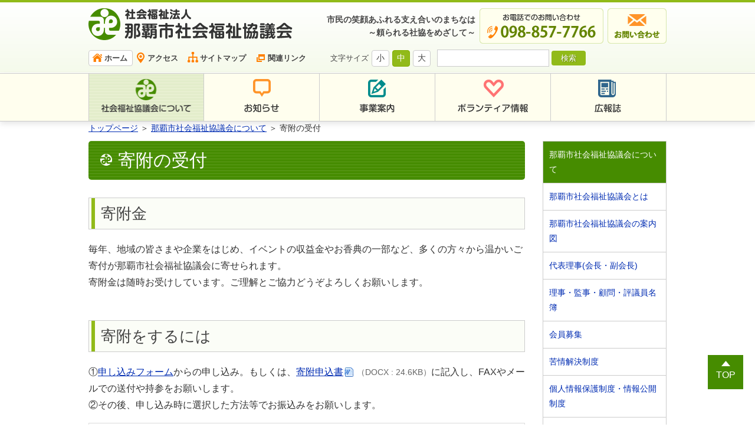

--- FILE ---
content_type: text/html
request_url: https://www.nahasyakyo.org/about/donation/
body_size: 19083
content:
	<!DOCTYPE html>
<html lang="ja" prefix="og: http://ogp.me/ns#">
<head>

<meta charset="utf-8">
<meta http-equiv="x-ua-compatible" content="ie=edge" />

<title>寄附の受付 | 那覇市社会福祉協議会</title>
<meta name="description" content="寄附金毎年、地域の皆さまや企業をはじめ、イベントの収益金やお香典の一部など、多くの方々から温かいご寄付が那覇市社会福祉協議会に寄せられます。寄附金は随時お受けしています。ご理解とご協力どうぞよろし..." />
<meta name="keywords" content="寄附の受付,沖縄県,那覇市,社協,社会福祉,高齢者,介護,施設,子育て,児童館,ボランティア,こどもの居場所" />

<meta property="og:title" content="寄附の受付"/>
<meta property="og:type" content="article"/>
<meta property="og:description" content="寄附金毎年、地域の皆さまや企業をはじめ、イベントの収益金やお香典の一部など、多くの方々から温かいご寄付が那覇市社会福祉協議会に寄せられます。寄附金は随時お受けしています。ご理解とご協力どうぞよろし..."/>
<meta property="og:site_name" content="社会福祉法人 那覇市社会福祉協議会"/>
<meta property="og:image" content="http://www.nahasyakyo.org/image/logo.png"/>
<meta property="og:url" content="http://www.nahasyakyo.org/about/donation/"/>
<meta property="og:updated_time" content="2025-08-14 16:06:57"/>


<link rel="shortcut icon" href="/image/favicon.ico" type="image/x-icon" />
<link rel="icon" href="/image/favicon.ico" type="image/x-icon" />
<link rel="stylesheet" href="/css/normalize.css" />
<link rel="stylesheet" href="//cdnjs.cloudflare.com/ajax/libs/material-design-iconic-font/2.2.0/css/material-design-iconic-font.min.css">
<link rel="stylesheet" href="/css/base.css" />
<link rel="stylesheet" href="/css/common.css?20230331" />
<link rel="stylesheet" href="/js/jquery/plugin/lib/addicon_demo.css" />
<link rel="stylesheet" href="/js/jquery/plugin/lib/example4/colorbox.css" />



<!-- Google tag (gtag.js) -->
<script async src="https://www.googletagmanager.com/gtag/js?id=UA-76244415-1"></script>
<script async src="https://www.googletagmanager.com/gtag/js?id=G-VXNHW89CC1"></script>
<script>
  window.dataLayer = window.dataLayer || [];
  function gtag(){dataLayer.push(arguments);}
  gtag('js', new Date());

  gtag('config', 'UA-76244415-1');
  gtag('config', 'G-VXNHW89CC1');
</script>
</head>
<body>

<div id="container" class="item_id_about">
	<a id="page_scroll_top"></a>
	<div id="container_inner"> 
		
		<!-- site_header --> 
		<header id="site_header">
	<div class="inner clearfix">
		<div class="logo clearfix">
			<h1 class="site_logo"><a href="/"><img src="/image/logo.png" alt="社会福祉法人 那覇市社会福祉協議会"></a></h1>
			<ul>
				<li class="site_lead">市民の笑顔あふれる支え合いのまちなは<br>～頼られる社協をめざして～</li>
				<li><img src="/image/header/header_tel.png" alt="お電話でのお問い合わせ 098-857-7766"></li>
				<li><a href="/contact/"><img src="/image/header/header_contact.png" alt="メールでお問い合わせ"></a></li>
			</ul>
		</div>
		<div class="header_list clearfix"> 
			
			<ul id="guide_menu" class="clearfix">
				<li class="menu_01"><a href="/">ホーム</a></li>
				<li class="menu_02"><a href="/about/map/">アクセス</a></li>
				<li class="menu_03"><a href="/sitemap/">サイトマップ</a></li>
				<li class="menu_04"><a href="/about/link/">関連リンク</a></li>
			</ul>
			
			<div class="inner clearfix">
				
				<ul id="fontsize" class="clearfix">
					<li>文字サイズ</li>
					<li><a class="changeBtn" href="javascript:void(0)">小</a></li>
					<li><a class="changeBtn selected" href="javascript:void(0)">中</a></li>
					<li><a class="changeBtn" href="javascript:void(0)">大</a></li>
				</ul>
				<!-- search -->
				<div id="search_form" class="clearfix">
					<form method="get" action="/search">
						<input id="search_window" name="q" type="text" value="" />
						<input id="serch_button" type="submit" value="検索">
					</form>
				</div>
				<!-- search -->
                <!-- 翻訳ツール -->
<div id="google_translate_element"></div>
<script type="text/javascript">
function googleTranslateElementInit() {
  new google.translate.TranslateElement({pageLanguage: 'ja', includedLanguages: 'en,ja,ko,zh-CN,zh-TW', layout: google.translate.TranslateElement.InlineLayout.SIMPLE, autoDisplay: false}, 'google_translate_element');
}
</script><script type="text/javascript" src="//translate.google.com/translate_a/element.js?cb=googleTranslateElementInit"></script>
 
			<!-- 翻訳ツール -->
			</div>
		</div>
	</div>
</header>
 
		<!-- //site_header --> 
  <!-- gnavi -->
  <div class="gnavi">
    <ul class="inner clearfix">
      <li class="menu_01"><a href="/about/"><img src="/image/g_nav/menu_01.png" alt="社会福祉協議会について"></a></li>
      <li class="menu_02"><a href="/topics/"><img src="/image/g_nav/menu_02.png" alt="お知らせ"></a></li>
      <li class="menu_03"><a href="/service/"><img src="/image/g_nav/menu_03.png" alt="事業案内"></a></li>
      <li class="menu_04"><a href="/volunteer/"><img src="/image/g_nav/menu_04.png" alt="ボランティア情報"></a></li>
	  <li class="menu_05"><a href="/koho/"><img src="/image/g_nav/menu_05.png" alt="広報誌"></a></li>
    </ul>
  </div>
  <!-- gnavi -->
  
  <noscript>
    <p class="note tac pdtb10">
      このページではJavaScriptを使用していますがお客様の環境では現在JavascriptがOFFの状態になっています。<br />
      サイトの閲覧には問題ありませんが、より快適にご利用いただくためにJavascriptをONにすることをお勧めします。
    </p>
  </noscript>
		
		<!-- pagebody -->
		<div id="pagebody">
			
			
  <!-- topic_path_top -->
  <div id="topic_path_top">
    <p>
    <a href="/">トップページ</a>
                    ＞ <a href="/about/" title="那覇市社会福祉協議会について">那覇市社会福祉協議会について</a>                ＞ 寄附の受付            </p>
  </div>
  <!-- topic_path -->
			
			<div id="pagebody_inner" class="clearfix">
				
				<div id="alpha">
					
					<section>
						<div class="page_ttl">
							<h1>寄附の受付</h1>
						</div>
						
													<div class="content1">
								<h2>寄附金</h2>

<p>毎年、地域の皆さまや企業をはじめ、イベントの収益金やお香典の一部など、多くの方々から温かいご寄付が那覇市社会福祉協議会に寄せられます。<br />
寄附金は随時お受けしています。ご理解とご協力どうぞよろしくお願いします。</p>

<h2>寄附をするには</h2>

<p>①<a href="https://forms.office.com/Pages/ResponsePage.aspx?id=W_HwdT2ZaEy2CcXPzDz8Qfen10ANz8hBvMh_gjQq22JUQ0tWUFBaUFJTMVlWVUJVSjU4WlFTNUs0NS4u">申し込みフォーム</a>からの申し込み。もしくは、<a href="/userfiles/files/R7kihumousikomisyo.docx">寄附申込書</a>に記入し、FAXやメールでの送付や持参をお願いします。<br />
②その後、申し込み時に選択した方法等でお振込みをお願いします。</p>

<div class="bgbox_01">
<ol class="list_decimal fwb">
	<li>社会福祉協議会窓口にて受付(現金を持参)</li>
	<li>下記の口座へお振込み</li>
</ol>
</div>

<h2>お振込先</h2>

<div class="bgbox_01">
<ul class="fwb">
	<li>沖縄銀行田原支店（普）1289199　（福）那覇市社会福祉協議会</li>
	<li>琉球銀行金城支店（普）247587　（福）那覇市社会福祉協議会</li>
</ul>
</div>

<h2>寄附金は控除が受けられます。</h2>

<p>ご寄附（共同募金も含む）については、所得控除を受けることができます。<br />
控除についての詳細は、お近くの税務署へお問合せください。</p>

<p class="fc_02">※確定申告の際に、社会福祉協議会の発行する領収書の添付が必要となりますので、大切に保管して下さい。</p>

<h2>参考：所得税法上の寄附金控除の算定方法</h2>

<dl>
	<dd>（1）または（2）のいずれか低い金額 - 2000円 ＝ 寄附金控除額<br />
	　　ー（1）その年に支出した特定寄附金の額の合計額<br />
	　　ー（2）その年の総所得金額等の40パーセント相当額<br />
	&nbsp;</dd>
</dl>

							</div>
												
						<div class="rep_box">
 <h2 class="ttl"><img src="/image/tel.png" alt="担当課・お問い合わせ先"></h2>
 <dl>
 	<dt>企画総務課</dt>
        <dd>TEL：098-857-7766</dd>  	<dd>FAX：098-857-6052</dd> </dl> 
 	 
</div>
						<div class="sns_btns">
	<ul>
		<li><a href="http://www.facebook.com/share.php?u=http://www.nahasyakyo.org//about/donation/" onclick="window.open(this.href,'FBwindow','width=650, height=450, menubar=no, toolbar=no, scrollbars=yes'); return false;"><img src="/image/icon/sns_fb01.png" alt="facebook"></a><!--span id="facebook_count">0</span--></li>
		<li><a href="http://twitter.com/share?url=http://www.nahasyakyo.org//about/donation/&amp;text=寄附の受付"><img src="/image/icon/sns_tw01.png" alt="twitter"></a></li>
		<!--li><a href="http://b.hatena.ne.jp/add?mode=confirm&amp;url=http://www.nahasyakyo.org//about/donation/&amp;title=寄附の受付"><img src="/image/icon/icon_hatena.png" alt=""></a></li>
		<li><a href="http://getpocket.com/edit?url=http://www.nahasyakyo.org//about/donation/&amp;title=寄附の受付" onclick="window.open(this.href, 'FBwindow', 'width=550, height=350, menubar=no, toolbar=no, scrollbars=yes'); return false;"><img src="/image/icon/icon_pocket.png" alt=""></a></li>
		<li><a href="https://plus.google.com/share?url=http://www.nahasyakyo.org//about/donation/" onclick="window.open(this.href,'Gwindow','width=650, height=450, menubar=no, toolbar=no, scrollbars=yes'); return false;"><img src="/image/icon/icon_google.png" alt=""></a></li-->
	</ul>
</div>					</section>
				</div>
				
				<div id="beta"> 


<!-- side_menu -->
<div id="side_menu">
  <div id="side_menu_inner">
    <ul>
                 
                              <li class="level1"><a href="/about/">那覇市社会福祉協議会について</a>
      
      	        <ul>
                              <li class="level2"> <a href="/about/syakyo/">那覇市社会福祉協議会とは</a>
          
          	                                  
          </li>
                                        <li class="level2"> <a href="/about/map/">那覇市社会福祉協議会の案内図</a>
          
          	                                  
          </li>
                                        <li class="level2"> <a href="/about/1516585129/">代表理事(会長・副会長)</a>
          
          	                                  
          </li>
                                        <li class="level2"> <a href="/about/1516585154/">理事・監事・顧問・評議員名簿</a>
          
          	                                  
          </li>
                                        <li class="level2"> <a href="/about/member/">会員募集</a>
          
          	                                  
          </li>
                                        <li class="level2"> <a href="/about/complaint/">苦情解決制度</a>
          
          	                                  
          </li>
                                        <li class="level2"> <a href="/about/disclosure/">個人情報保護制度・情報公開制度</a>
          
          	                                  
          </li>
                                        <li class="level2"> <a href="/koho/" target="_parent" class="noIcon">広報誌</a></li>
                                        <li class="level2"> <a href="/about/library/">資料室</a>
          
          	                                  
          </li>
                                        <li class="level2"> <a href="/about/fundraising/">那覇市共同募金委員会</a>
          
          	                                  
          </li>
                                        <li class="level2"> <a href="/about/privacy/">個人情報保護方針</a>
          
          	                                  
          </li>
                                        <li class="level2"> <a href="/contact/" target="_parent" class="noIcon">お問い合わせ</a></li>
                                        <li class="level2"> <a href="/about/link/">関連リンク</a>
          
          	                                  
          </li>
                                        <li class="level2"> <a href="/about/budget/">事業報告・決算/事業計画・予算</a>
          
          	                                  
          </li>
                                        <li class="level2"> <a href="/about/1516585177/">役員の報酬等支給基準額</a>
          
          	                                  
          </li>
                                        <li class="level2"> <a href="/about/1622519359/">一般事業主行動計画</a>
          
          	                                  
          </li>
                                        <li class="level2"> <a href="/about/donation/" class="selected"><strong>寄附の受付</strong></a>
          
          	                                                            
          </li>
                                        <li class="level2"> <a href="/about/1516585102/">定款・諸規程</a>
          
          	                                  
          </li>
                            </ul>
              
      </li>
                                                                                  </ul>
  </div>
</div>
<!-- side_menu -->					
					
<ul class="side_bnr">
<li id="banner_19"><a href="https://www.nahasyakyo.org/topics/saiyo/" class="bnr" id="bnr_19" target="_parent"><img src="/thumbnail/210xinside_265794cc35d04c60d568890167ec7c1d.jpg" alt="採用情報・職員募集" /></a></li>
<li id="banner_4"><a href="/volunteer/" class="bnr" id="bnr_4" target="_parent"><img src="/thumbnail/210xinside_2ca2d0b68d3588f710b4c78e32d6b949.jpg" alt="募集中ボランティア情報（地域活動・ボランティア）" /></a></li>
<li id="banner_5"><a href="/about/map/" class="bnr" id="bnr_5" target="_parent"><img src="/thumbnail/210xinside_5da190e7573c8ddd4b3f5a0daf742642.jpg" alt="所在地・アクセス方法" /></a></li>
<li id="banner_6"><a href="/service/facility/1457618031/" class="bnr" id="bnr_6" target="_blank"><img src="/thumbnail/210xinside_d58857f6c5711fc7a80f2c4d6b170979.jpg" alt="那覇市総合福祉センター" /></a></li>
</ul>  </div>

			</div>
		</div>
		<!-- //pagebody --> 
		
		<!-- site_footer --> 
		<div id="page_scroll_navi">
	<p><a href="#page_scroll_top">TOP</a></p>
</div>

<!-- footer -->
<div id="site_footer">
	<ul class="footer_link">
		<li><a href="/about/privacy/">個人情報保護方針</a></li>
		<!--li><a href="#">サイト利用規約</a></li-->
	</ul>
	<div class="inner">
		<dl class="company_info">
			<dt id="company_name" class="clearfix">
				<a href="/"><img src="/image/logo.png" alt="社会福祉法人　那覇市社会福祉協議会" /></a>
				市民の笑顔あふれる支え合いのまちなは<br>～頼られる社協をめざして～
			</dt>
			<dd>〒901-0155　沖縄県那覇市金城3丁目5番地の4（那覇市総合福祉センター2F）</dd>
			<dd>TEL：098-857-7766</dd>
			<dd>FAX：098-857-6052</dd>
			<dd>開庁日：月曜日～金曜日（午前8時30分～午後5時15分）</dd>
<dd>閉庁日：土曜日、日曜日、祝祭日、慰霊の日、年末年始（12月29日～1月3日）</dd>
		</dl>
		
		<ul class="footer_guide_menu">
			<li class="menu_01"><a href="/about/map/">アクセス</a></li>
			<li class="menu_02"><a href="/sitemap/">サイトマップ</a></li>
			<li class="menu_03"><a href="/about/link/">関連リンク</a></li>
			<li class="menu_04"><a href="/contact/">お問い合わせ</a></li>
		</ul>
		
		<ul class="footer_bnr clearfix">
  <li><a href="http://www.okishakyo.or.jp/kyoubo/" target="_blank"><img src="/userfiles/images/banner/footer_bnr_01.gif" alt="社会福祉法人　沖縄県共同募金会"></a></li>
  <li><a href="http://www.okishakyo.or.jp/" target="_blank"><img src="/userfiles/images/banner/footer_bnr_02.gif" alt="沖縄県社会福祉協議会"></a></li>
  <li><a href="http://nahashin.jp/" target="_blank"><img src="/userfiles/images/banner/footer_bnr_03.gif" alt="一般社団法人那覇市身体障害者福祉協会"></a></li>
  <li><a href="http://www.city.naha.okinawa.jp/kakuka/nahahokenjyo/" target="_blank"><img src="/userfiles/images/banner/footer_bnr_04.gif" alt="保健所"></a></li>
  <li><a href="http://www.city.naha.okinawa.jp/kakuka/fire/" target="_blank"><img src="/userfiles/images/banner/footer_bnr_05.gif" alt="那覇市消防局"></a></li>
  <li><a href="http://www.city.naha.okinawa.jp/" target="_blank"><img src="/userfiles/images/banner/footer_bnr_06.gif" alt="那覇市"></a></li>
  <li><a href="https://www.janpia.or.jp/" target="_blank"><img src="/userfiles/images/banner/janpia.png" alt="JANPIA"></a></li>
</ul>
	</div>
</div>
<p class="copyright" lang="en" xml:lang="en">Copyright 那覇市社会福祉協議会. All Rights Reserved.</p>
<!-- footer -->  
		<!-- //site_footer --> 
		
	</div>
</div>


<script src="/js/jquery/jquery-1.11.3.min.js"></script>
<script src="/js/jquery/plugin/jquery.cookie-min.js"></script>
<script src="/js/jquery/plugin/jquery.matchHeight-min.js"></script>
<script src="/js/jquery/plugin/jquery.sliderPro.min.js"></script>
<script src="/js/jquery/plugin/fontsizeChange.js"></script>
<script src="/js/jquery/plugin/jquery.simpletab.js"></script>
<script src="/js/jquery/plugin/add_icon.js"></script>
<script src="/js/jquery/plugin/jquery.colorbox-min.js"></script>
<script src="/js/site.js?2026"></script>

<script type="text/javascript" language="javascript">

// チェックするURL
	var url = window.location.href;
	 
	// Ajax通信
	$.ajax({
		// オプションの指定
		url: '//graph.facebook.com/?id=' + encodeURIComponent( url ) ,
		dataType: 'jsonp' ,
	
		// 取得に成功した時の処理
		success:function( obj )	{
			var count = 0 ;
	
			//データが存在する場合だけ代入
			if( obj.shares ) {
				count = obj.shares ;
			}
	
			// アラート表示
			// alert( 'カウント数は' + count + 'です！' ) ;
	
			// ツイートカウントをHTML([ID=result]の要素内)へ書き出す
			$('#facebook_count').html( count ) ;
		} ,
	
		//取得に失敗した時の処理
		error:function() {
			alert("通信に失敗しました…。");
	
		} ,
	
		//完了した時の処理
		complete:function() {
			return false ;
	
		}
	
	});

</script>
</body>
</html>

--- FILE ---
content_type: text/css
request_url: https://www.nahasyakyo.org/css/base.css
body_size: 16527
content:
@charset "utf-8";

/*
------------------------------------------------------------------------------------------ 
Iam DesignNetwork Corporation
------------------------------------------------------------------------------------------ 
*/

/*----------------------------------------------------------------------------------------
	body
----------------------------------------------------------------------------------------*/
/* body,
div,
dl,dt,dd,
ul,ol,li,
h1,h2,h3,h4,h5,h6,
pre,
form,fieldset,input,textarea,
p,blockquote,th,td { 
   padding:0;
   margin:0;
   font-size:100%;
}
 */
 
html {
  font-size: 62.5%; /* sets the base font to 10px for easier math */
}

body {
	max-width: 100%;
	max-height: 100%;
	font: "メイリオ",Meiryo,"ヒラギノ角ゴ Pro W3","Hiragino Kaku Gothic Pro","HiraKakuPro-W3","ＭＳ Ｐゴシック","MS PGothic",Arial, Helvetica,sans-serif;
	*font-size:small;
	*font:x-small;
	line-height: 1.8;
	font-size: 16px;
	font-size: 1.6rem;
	color: #333;
	
	-webkit-text-size-adjust: 100%;
	-moz-text-size-adjust: 100%;
	-ms-text-size-adjust: 100%;
	-o-text-size-adjust: 100%;
	text-size-adjust: 100%;
}

/* img */
img {
	border: none;
	vertical-align: middle;
	max-width: 100%;
}

/* ul, ol */
ul, ol {
	list-style: none;
	padding: 0;
	margin: 0;
}

/* box-sizing */
* {
	-webkit-box-sizing: border-box;
	-moz-box-sizing: border-box;
	-o-box-sizing: border-box;
	-ms-box-sizing: border-box;
	box-sizing: border-box;
	
	word-break: normal;
    word-wrap: break-word;
}

/* h1-6 */
h1,h2,h3,h4,h5,h6 {
	line-height: 1.4;
}


/*----------------------------------------------------------------------------------------
	float clear class
----------------------------------------------------------------------------------------*/
.clearfix:after {
  content: ".";
  display: block;
  height: 0;
  clear: both;
  visibility: hidden;
}

.clearfix {
    display:inline-block;
    min-height:1%;  /* for IE 7*/
}

/* Hides from IE-mac \*/
* html .clearfix{height: 1%;}
.clearfix{ display: block; }
/* End hide from IE-mac */


/*----------------------------------------------------------------------------------------
	a href color
----------------------------------------------------------------------------------------*/
/* a href color */
a { color: #002CB2; }
a:visited { color: #663399; }
a:hover { color: #8C008C; }
a:active {}

/* 外部リンク */
/* #alph a[href^="http"] {
	padding-right: 20px;
	background: url(image/icon_external.png) no-repeat 100% 50%;
} */


/*----------------------------------------------------------------------------------------
	a img hover
----------------------------------------------------------------------------------------*/
a img {
	/*-webkit-transition: 0.3s ease-in-out;
	-moz-transition: 0.3s ease-in-out;
	-o-transition: 0.3s ease-in-out;
	transition: 0.3s ease-in-out;*/
}
a:hover img {
	opacity: 0.7;
	filter: alpha(opacity=70);
}


/*----------------------------------------------------------------------------------------
	ul ol
----------------------------------------------------------------------------------------*/
.list_decimal {
	list-style-type: decimal;
	padding-left: 38px !important;
}
.list_disc, .list_disc2 {
	padding-left: 20px !important;
}
.list_disc > li, .list_disc2 > li {
	position: relative;
	margin-bottom: 10px;
	padding-left: 15px;
}
.list_disc > li::before {
	background-color: #d9a300;
    border-radius: 50%;
    content: "";
    height: 7px;
    left: 0;
    position: absolute;
    top: 11px;
    width: 7px;
}
.list_disc2 > li::before {
	background-color: #91ba19;
    border-radius: 50%;
    content: "";
    height: 7px;
    left: 0;
    position: absolute;
    top: 11px;
    width: 7px;
}
dd { margin-left: 0; }

/*----------------------------------------------------------------------------------------
	font
----------------------------------------------------------------------------------------*/
/* FontWeight = fw */
.fwb { font-weight: bold; }
/* TextAlign = ta */
.tal { text-align: left; }
.tac { text-align: center; }
.tar { text-align: right; }

/* FontSize = fs */
/* pc ... percent */
.fs70pc  { font-size:  70%; }
.fs75pc  { font-size:  75%; }
.fs80pc  { font-size:  80%; }
.fs85pc  { font-size:  85%; }
.fs90pc  { font-size:  90%; }
.fs95pc  { font-size:  95%; }
.fs100pc { font-size: 100%; }
.fs105pc { font-size: 105%; }
.fs110pc { font-size: 110%; }
.fs115pc { font-size: 115%; }
.fs120pc { font-size: 120%; }

/* px ... pixel */
.fs7px  { font-size:  7px; }
.fs8px  { font-size:  8px; }
.fs9px  { font-size:  9px; }
.fs10px { font-size: 10px; }
.fs11px { font-size: 11px; }
.fs12px { font-size: 12px; }
.fs13px { font-size: 13px; }
.fs14px { font-size: 14px; }
.fs15px { font-size: 15px; }

/* px ... pixel */
.fsr12 { font-size: 75%; }
.fsr13 { font-size: 81.3%; }
.fsr14 { font-size: 87.5%; }
.fsr15 { font-size: 93.7%; }
.fsr16 { font-size: 100%; }
.fsr17 { font-size: 106.2%; }
.fsr18 { font-size: 112.5%; }
.fsr19 { font-size: 118.7%; }
.fsr20 { font-size: 125%; }
.fsr21 { font-size: 131.2%; }
.fsr22 { font-size: 137.5%; }
.fsr23 { font-size: 143.7%; }
.fsr24 { font-size: 150%; }
.fsr25 { font-size: 156.2%; }
.fsr26 { font-size: 1162.5%; }

/*----------------------------------------------------------------------------------------
	table
----------------------------------------------------------------------------------------*/
table {
	width: 100%;
	border-collapse: collapse;
	border: 1px solid #ccc;
	font-size: 87.5%;
	line-height: 1.6;
}
table th {
	vertical-align: middle;
	padding: 13px 10px;
	border: 1px solid #CCC;
	background: #F2FAF1;
	font-weight: normal;
	text-align: left;
	word-break: break-all;
}

table td {
	padding: 13px 10px;
	border: 1px solid #CCC;
	background-color: #fff;
	word-break: break-all;
}


/*----------------------------------------------------------------------------------------
	float
----------------------------------------------------------------------------------------*/
/* fll */
.fll    { float: left; }
.fll100 { float: left; width: 100px; }
.fll320 { float: left; width: 320px; }
.fll360 { float: left; width: 360px; }
.fll570 { float: left; width: 570px; }
.fll610 { float: left; width: 610px; }

/* flr */
.flr    { float: right; }
.flr100 { float: right; width: 100px; }
.flr320 { float: right; width: 320px; }
.flr360 { float: right; width: 360px; }
.flr570 { float: right; width: 570px; }
.flr610 { float: right; width: 610px; }


/*----------------------------------------------------------------------------------------
	Padding = pd
----------------------------------------------------------------------------------------*/
/* Padding (top + right + bottom + left) = pd */
.pd2 { padding: 2px !important; }
.pd5 { padding: 5px !important; }
.pd8 { padding: 8px !important; }
.pd10 { padding: 10px !important; }
.pd15 { padding: 15px !important; }
.pd20 { padding: 20px !important; }
.pd25 { padding: 25px !important; }
.pd30 { padding: 30px !important; }
.pd35 { padding: 35px !important; }
.pd40 { padding: 40px !important; }
.pd45 { padding: 45px !important; }
.pd50 { padding: 50px !important; }
.pd55 { padding: 55px !important; }
.pd60 { padding: 60px !important; }

/* Padding (top + bottom) = pdtb */
.pdtb5 { padding-top: 5px !important; padding-bottom: 5px !important; }
.pdtb10 { padding-top: 10px !important; padding-bottom: 10px !important; }
.pdtb15 { padding-top: 15px !important; padding-bottom: 15px !important; }
.pdtb20 { padding-top: 20px !important; padding-bottom: 20px !important; }
.pdtb25 { padding-top: 25px !important; padding-bottom: 25px !important; }
.pdtb30 { padding-top: 30px !important; padding-bottom: 30px !important; }
.pdtb35 { padding-top: 35px !important; padding-bottom: 35px !important; }
.pdtb40 { padding-top: 40px !important; padding-bottom: 40px !important; }
.pdtb45 { padding-top: 45px !important; padding-bottom: 45px !important; }
.pdtb50 { padding-top: 50px !important; padding-bottom: 50px !important; }
.pdtb55 { padding-top: 55px !important; padding-bottom: 55px !important; }
.pdtb60 { padding-top: 60px !important; padding-bottom: 60px !important; }

/* Padding (right + left) = pdrl */
.pdrl5 { padding-right: 5px !important; padding-left: 5px !important; }
.pdrl10 { padding-right: 10px !important; padding-left: 10px !important; }
.pdrl15 { padding-right: 15px !important; padding-left: 15px !important; }
.pdrl20 { padding-right: 20px !important; padding-left: 20px !important; }
.pdrl25 { padding-right: 25px !important; padding-left: 25px !important; }
.pdrl30 { padding-right: 30px !important; padding-left: 30px !important; }
.pdrl35 { padding-right: 35px !important; padding-left: 35px !important; }
.pdrl40 { padding-right: 40px !important; padding-left: 40px !important; }
.pdrl45 { padding-right: 45px !important; padding-left: 45px !important; }
.pdrl50 { padding-right: 50px !important; padding-left: 50px !important; }
.pdrl55 { padding-right: 55px !important; padding-left: 55px !important; }
.pdrl60 { padding-right: 60px !important; padding-left: 60px !important; }

/* Padding (top) = pdt */
.pdt5 { padding-top: 5px !important; }
.pdt10 { padding-top: 10px !important; }
.pdt15 { padding-top: 15px !important; }
.pdt20 { padding-top: 20px !important; }
.pdt25 { padding-top: 25px !important; }
.pdt30 { padding-top: 30px !important; }
.pdt35 { padding-top: 35px !important; }
.pdt40 { padding-top: 40px !important; }
.pdt45 { padding-top: 45px !important; }
.pdt50 { padding-top: 50px !important; }
.pdt55 { padding-top: 55px !important; }
.pdt60 { padding-top: 60px !important; }

/* Padding (right) = pdr */
.pdr5 { padding-right: 5px !important; }
.pdr10 { padding-right: 10px !important; }
.pdr15 { padding-right: 15px !important; }
.pdr20 { padding-right: 20px !important; }
.pdr25 { padding-right: 25px !important; }
.pdr30 { padding-right: 30px !important; }
.pdr35 { padding-right: 35px !important; }
.pdr40 { padding-right: 40px !important; }
.pdr45 { padding-right: 45px !important; }
.pdr50 { padding-right: 50px !important; }
.pdr55 { padding-right: 55px !important; }
.pdr60 { padding-right: 60px !important; }

/* Padding (bottom) = pdb */
.pdb5 { padding-bottom: 5px !important; }
.pdb10 { padding-bottom: 10px !important; }
.pdb15 { padding-bottom: 15px !important; }
.pdb20 { padding-bottom: 20px !important; }
.pdb25 { padding-bottom: 25px !important; }
.pdb30 { padding-bottom: 30px !important; }
.pdb35 { padding-bottom: 35px !important; }
.pdb40 { padding-bottom: 40px !important; }
.pdb45 { padding-bottom: 45px !important; }
.pdb50 { padding-bottom: 50px !important; }
.pdb55 { padding-bottom: 55px !important; }
.pdb60 { padding-bottom: 60px !important; }

/* Padding (left) = pdl */
.pdl5 { padding-left: 5px !important; }
.pdl10 { padding-left: 10px !important; }
.pdl15 { padding-left: 15px !important; }
.pdl20 { padding-left: 20px !important; }
.pdl25 { padding-left: 25px !important; }
.pdl30 { padding-left: 30px !important; }
.pdl35 { padding-left: 35px !important; }
.pdl40 { padding-left: 40px !important; }
.pdl45 { padding-left: 45px !important; }
.pdl50 { padding-left: 50px !important; }
.pdl55 { padding-left: 55px !important; }
.pdl60 { padding-left: 60px !important; }


/*----------------------------------------------------------------------------------------
	Margin = mg
----------------------------------------------------------------------------------------*/
/* Margin (top + right + bottom + left) = mg */
.mg2 { margin: 2px !important; }
.mg5 { margin: 5px !important; }
.mg8 { margin: 8px !important; }
.mg10 { margin: 10px !important; }
.mg15 { margin: 15px !important; }
.mg20 { margin: 20px !important; }
.mg25 { margin: 25px !important; }
.mg30 { margin: 30px !important; }
.mg35 { margin: 35px !important; }
.mg40 { margin: 40px !important; }
.mg45 { margin: 45px !important; }
.mg50 { margin: 50px !important; }
.mg55 { margin: 55px !important; }
.mg60 { margin: 60px !important; }

/* Margin (top + bottom) = mgtb */
.mgtb5 { margin-top: 5px !important; margin-bottom: 5px !important; }
.mgtb10 { margin-top: 10px !important; margin-bottom: 10px !important; }
.mgtb15 { margin-top: 15px !important; margin-bottom: 15px !important; }
.mgtb20 { margin-top: 20px !important; margin-bottom: 20px !important; }
.mgtb25 { margin-top: 25px !important; margin-bottom: 25px !important; }
.mgtb30 { margin-top: 30px !important; margin-bottom: 30px !important; }
.mgtb35 { margin-top: 35px !important; margin-bottom: 35px !important; }
.mgtb40 { margin-top: 40px !important; margin-bottom: 40px !important; }
.mgtb45 { margin-top: 45px !important; margin-bottom: 45px !important; }
.mgtb50 { margin-top: 50px !important; margin-bottom: 50px !important; }
.mgtb55 { margin-top: 55px !important; margin-bottom: 55px !important; }
.mgtb60 { margin-top: 60px !important; margin-bottom: 60px !important; }

/* Margin (right + left) = mgrl */
.mgrl5 { margin-right: 5px !important; margin-left: 5px !important; }
.mgrl10 { margin-right: 10px !important; margin-left: 10px !important; }
.mgrl15 { margin-right: 15px !important; margin-left: 15px !important; }
.mgrl20 { margin-right: 20px !important; margin-left: 20px !important; }
.mgrl25 { margin-right: 25px !important; margin-left: 25px !important; }
.mgrl30 { margin-right: 30px !important; margin-left: 30px !important; }
.mgrl35 { margin-right: 35px !important; margin-left: 35px !important; }
.mgrl40 { margin-right: 40px !important; margin-left: 40px !important; }
.mgrl45 { margin-right: 45px !important; margin-left: 45px !important; }
.mgrl50 { margin-right: 50px !important; margin-left: 50px !important; }
.mgrl55 { margin-right: 55px !important; margin-left: 55px !important; }
.mgrl60 { margin-right: 60px !important; margin-left: 60px !important; }

/* Margin (top) = mgt */
.mgt5 { margin-top: 5px !important; }
.mgt10 { margin-top: 10px !important; }
.mgt15 { margin-top: 15px !important; }
.mgt20 { margin-top: 20px !important; }
.mgt25 { margin-top: 25px !important; }
.mgt30 { margin-top: 30px !important; }
.mgt35 { margin-top: 35px !important; }
.mgt40 { margin-top: 40px !important; }
.mgt45 { margin-top: 45px !important; }
.mgt50 { margin-top: 50px !important; }
.mgt55 { margin-top: 55px !important; }
.mgt60 { margin-top: 60px !important; }

/* Margin (right) = mgr */
.mgr5 { margin-right: 5px !important; }
.mgr10 { margin-right: 10px !important; }
.mgr15 { margin-right: 15px !important; }
.mgr20 { margin-right: 20px !important; }
.mgr25 { margin-right: 25px !important; }
.mgr30 { margin-right: 30px !important; }
.mgr35 { margin-right: 35px !important; }
.mgr40 { margin-right: 40px !important; }
.mgr45 { margin-right: 45px !important; }
.mgr50 { margin-right: 50px !important; }
.mgr55 { margin-right: 55px !important; }
.mgr60 { margin-right: 60px !important; }

/* Margin (bottom) = mgb */
.mgb5 { margin-bottom: 5px !important; }
.mgb10 { margin-bottom: 10px !important; }
.mgb15 { margin-bottom: 15px !important; }
.mgb20 { margin-bottom: 20px !important; }
.mgb25 { margin-bottom: 25px !important; }
.mgb30 { margin-bottom: 30px !important; }
.mgb35 { margin-bottom: 35px !important; }
.mgb40 { margin-bottom: 40px !important; }
.mgb45 { margin-bottom: 45px !important; }
.mgb50 { margin-bottom: 50px !important; }
.mgb55 { margin-bottom: 55px !important; }
.mgb60 { margin-bottom: 60px !important; }

/* Margin (left) = mgl */
.mgl5 { margin-left: 5px !important; }
.mgl10 { margin-left: 10px !important; }
.mgl15 { margin-left: 15px !important; }
.mgl20 { margin-left: 20px !important; }
.mgl25 { margin-left: 25px !important; }
.mgl30 { margin-left: 30px !important; }
.mgl35 { margin-left: 35px !important; }
.mgl40 { margin-left: 40px !important; }
.mgl45 { margin-left: 45px !important; }
.mgl50 { margin-left: 50px !important; }
.mgl55 { margin-left: 55px !important; }
.mgl60 { margin-left: 60px !important; }

/*----------------------------------------------------------------------------------------
	Margin = mg
----------------------------------------------------------------------------------------*/
#edit_btn {
    background: #5285c4 none repeat scroll 0 0;
}
#edit_btn #edit_btn_inner {
    margin: 0 auto;
    width: 1080px;
}
#edit_btn a {
    background-image: linear-gradient(180deg, rgb(255, 255, 255) 0%, rgb(238, 238, 238) 100%);
    border: 1px solid #ccc;
    border-radius: 4px;
    display: block;
    float: right;
    font-weight: bold;
    margin: 5px 0 5px 5px;
    padding: 3px 15px 4px;
    text-decoration: none;
}

/*googlefont*/
.wf-sawarabimincho { font-family: "Sawarabi Mincho"; }

--- FILE ---
content_type: text/css
request_url: https://www.nahasyakyo.org/css/common.css?20230331
body_size: 29626
content:
@charset "utf-8";
/* CSS Document */

/*---------------------------------------------------------------------
	site_header
---------------------------------------------------------------------*/
#site_header {
	color: #444444;
	border-top: 4px solid #91BA19;
	border-bottom: 1px solid #fff;
	background-image: -ms-linear-gradient(-90deg,rgb(255,255,255) 0%,rgb(245,250,235) 100%);
	background-image: linear-gradient(180deg,rgb(255,255,255) 0%,rgb(245,250,235) 100%);
	-ms-filter: "progid:DXImageTransform.Microsoft.gradient(startColorstr=#ffffffff,endColorstr=#fff5faeb,GradientType=0)";
	filter:progid:DXImageTransform.Microsoft.gradient(startColorstr=#ffffffff,endColorstr=#fff5faeb,GradientType=0);
}
#site_header a { color: #444; }
#site_header > .inner {
    box-sizing: content-box;
    margin: 0 auto;
    width: 980px;
    padding: 10px;
}

/* logo */
#site_header .logo {}
#site_header .logo a { display: block; }

#site_header .site_logo {
	float: left;
}
#site_header .logo ul {
	float: right;
	text-align: right;
}
#site_header .logo ul > li {
	display: inline-block;
    margin-left: 3px;
	vertical-align: middle;
}
#site_header .site_lead {
	font-size: 1.4rem;
	line-height: 1.6;
	font-weight: bold;
}


/* header_list */
#site_header .header_list { margin-top: 10px; }
#site_header .header_list .inner {
	float: right;
	width: 570px;
}

/* guide_menu */
#site_header #guide_menu {
	float: left;
}
#site_header #guide_menu > li {
	display: inline-block;
    font-size: 1.3rem;
}
#site_header #guide_menu > li:first-child {
    margin-left: 0;
}
#site_header #guide_menu a {
    display: block;
	line-height: 1.2;
	font-weight: bold;
    padding: 5px 12px 5px 21px;
    text-decoration: none;
	background: url(../image/header/icon_guide_menu.gif) no-repeat 0 0;
}
#site_header #guide_menu a:hover { color: #FF9429; }
#site_header #guide_menu > .menu_01 a {
	border: 1px solid #ccc;
    border-radius: 4px;
	padding: 5px 8px 5px 26px;
	background-position: 5px 5px;
	background-color: #fff;
}
#site_header #guide_menu > .menu_02 a { background-position: 0 -41px; }
#site_header #guide_menu > .menu_03 a { background-position: 0 -90px; }
#site_header #guide_menu > .menu_04 a { background-position: 0 -134px; }


/* fontsize */
#site_header #fontsize {
    float: left;
	margin-right: 10px;
}
#site_header #fontsize li {
    display: inline-block;
	vertical-align: middle;
	font-size: 1.3rem;
	margin-right: 1px;
}
#site_header #fontsize li a {
	display: block;
	width: 30px;
	height: 28px;
	text-decoration: none;
	font-size: 1.4rem;
	border: 1px solid #ccc;
	border-radius: 4px;
	background-color: #fff;
	text-align: center;
}
#site_header #fontsize li a.selected {
	color: #fff;
	background-color: #91BA19;
	border-color: #82AE00;
}


/* search_form */
#site_header #search_form {	
    float: left;
    margin-right: 13px;
}
#search_form #icon_search {
    color: #fff;
	font-size: 20px;
	margin-right: 5px;
    display: inline-block;
	vertical-align: middle;
	line-height: 1;
}
#search_form form {
	display: inline-block;
}
#search_form form #search_window {
	color: #000;
    border: 1px solid #ccc;
    box-sizing: border-box;
    padding: 4px 5px;
	line-height: 1.2;
	width: 190px;
	vertical-align: middle;
}
#search_form form #serch_button {
	color: #fff;
	font-size: 1.3rem;
	text-shadow: 1px 1px 1px rgba(0, 0, 0, 0.3);
	background-color: #91BA19;
	border: none;
	border-radius: 4px;
	box-sizing: border-box;
    padding: 4px 16px 3px;
	vertical-align: middle;
}

	
/*---------------------------------------------------------------------
	gnavi
---------------------------------------------------------------------*/
.gnavi {
	/*position: relative;*/
    z-index: 10;
	border-top: 1px solid #ccc;
	border-bottom: 1px solid #ccc;
	background: #FFFEEE;
	box-shadow: 0 4px 9px 0 rgba(0,0,0,.1);
	position: absolute;
	justify-content: space-between;
	width: 100%;
}
.gnavi.fixed{
    position: fixed;
    top: 0;
}
/* site_navi_list */
.gnavi ul {
    margin: 0 auto;
    width: 980px;
}
.gnavi ul li {
	float: left;
	width: 20%;
	border-right: 1px solid #ccc;
}
.gnavi ul li:first-child { border-left: 1px solid #ccc; }
.gnavi ul li a {
	display: block;
	text-align: center;
	text-decoration: none;
}
.item_id_about .gnavi ul .menu_01 a,
.gnavi ul .menu_01 a:hover { background: url(../image/bg_02.gif); }

.item_id_topics .gnavi ul .menu_02 a,
.gnavi ul .menu_02 a:hover { background: url(../image/bg_03.gif); }

.item_id_service .gnavi ul .menu_03 a,
.gnavi ul .menu_03 a:hover { background: url(../image/bg_04.gif); }

.item_id_volunteer .gnavi ul .menu_04 a,
.gnavi ul .menu_04 a:hover { background: url(../image/bg_05.gif); }

.item_id_koho .gnavi ul .menu_05 a,
.gnavi ul .menu_05 a:hover { background: url(../image/bg_06.gif); }

.gnavi ul li a:hover img { opacity: 1; }
	
/*---------------------------------------------------------------------
	topic_path_top
---------------------------------------------------------------------*/
#topic_path_top > p {
    box-sizing: content-box;
    font-size: 86.66%;
    margin: 10px auto;
    width: 980px;
}
	
/*---------------------------------------------------------------------
	pagebody
---------------------------------------------------------------------*/
#pagebody {
  margin-top: 81px;
}
#pagebody_inner {
    margin: 0 auto 60px;
    width: 980px;
}

/*--------- page_ttl -----------*/
.page_ttl {
	margin-bottom: 30px;
	background: url(../image/bg_07.gif);
}

.item_id_about .page_ttl { background-image: url(../image/bg_07.gif); }
.item_id_topics .page_ttl { background-image: url(../image/bg_08.gif); }
.item_id_service .page_ttl { background-image: url(../image/bg_09.gif); }
.item_id_volunteer .page_ttl { background-image: url(../image/bg_10.gif); }
.item_id_koho .page_ttl { background-image: url(../image/bg_11.gif); }

.page_ttl > h1 {
	color: #fff;
	font-size: 187.5%;
	line-height: 1.2;
	font-weight: normal;
	max-width: 980px;
	margin: 0 auto;
	padding: 17px 10px 17px 30px;
	background: url(../image/icon_page_ttl.png) no-repeat 0 26px;
}
.item_id_about .page_ttl > h1 { background-position: 0 26px; }
.item_id_topics .page_ttl > h1 { background-position: 0 -75px; }
.item_id_service .page_ttl > h1 { background-position: 0 -175px; }
.item_id_volunteer .page_ttl > h1 { background-position: 0 -275px; }
.item_id_koho .page_ttl > h1 { background-position: 0 -375px; }

#alpha .page_ttl { border-radius: 5px; }
#alpha .page_ttl > h1 {
	background-position: 20px 22px;
	padding: 15px 10px 15px 50px;
}
.item_id_about #alpha .page_ttl > h1 { background-position: 20px 22px; }
.item_id_topics #alpha .page_ttl > h1 { background-position: 20px -77px; }
.item_id_service #alpha .page_ttl > h1 { background-position: 20px -178px; }
.item_id_volunteer #alpha .page_ttl > h1 { background-position: 20px -276px; }
.item_id_koho #alpha .page_ttl > h1 { background-position: 20px -375px; }

.modified_date {
	color: #333;
	font-size: 86.66%;
    margin-bottom: 20px;
    text-align: right;
}

/*--------------------------------------------------
	alpha
--------------------------------------------------*/
#alpha {
	float: left;
	width: 740px;
}

#alpha p { margin: 1em 0; }
#alpha h2 + p,
#alpha h3 + p,
#alpha h4 + p,
#alpha h5 + p,
#alpha h6 + p { margin-top: 0; }
#alpha div > p { margin-top: 0; }

/* headline */
#alpha * + h2 { margin-top: 50px; }
#alpha * + h3 { margin-top: 30px; }
#alpha * + h4 { margin-top: 30px; }
#alpha * + h5 { margin-top: 20px; }
#alpha h2 + h3,
#alpha h3 + h4 { margin-top: 0 }

/* utility */
#alpha * + dl,
#alpha * + ol,
#alpha * + ul,
#alpha * + table { margin-top: 20px; }

#alpha h2 {
	color: #444;
	font-size: 162.5%;
	font-weight: normal;
	background-color: #FBFDF7;
	border: 1px solid #CCC;
	padding: 8px 10px 8px 20px;
	margin-bottom: 20px;
	position: relative;
}
#alpha h2::before {
    background-color: #91ba19;
    content: "";
    height: 100%;
    left: 4px;
    position: absolute;
    top: 0;
    width: 6px;
}
#alpha h3 {
	color: #444;
	font-size: 150%;
	font-weight: normal;
	border-bottom: 1px solid #ccc;
	margin-bottom: 20px;
	padding-left: 20px;
	position: relative;
}
#alpha h3::before,
#alpha h3::after {
	content: "";
	position: absolute;
	left: 1px;
	top: 12px;
	width: 12px;
	height: 12px;
	border-radius: 50%;
	background-color: #91BA19;
}
#alpha h3::after {
    background-color: #fff;
    height: 6px;
    left: 4px;
    top: 15px;
    width: 6px;
}
#alpha h4 {
	color: #444444;
	font-size: 137.5%;
	font-weight: normal;
	position: relative;
	padding-left: 20px;
	margin-bottom: 15px;
	border-bottom: 1px dotted #CCCCCC;
}
#alpha h4::before{
	position: absolute;
	margin: auto;
	content: "";
	vertical-align: middle;
	top: 27%;
	left: 5px;
	box-sizing: border-box;
	border: 6px solid transparent;
	border-left: 6px solid #91BA19;
}
#alpha h5 {}

/* fontcolor　*/
.fc_01 { color: #8C4600 !important; }
.fc_02 { color: #FF0000 !important; }
.fc_03 { color: #333333 !important; }
.fc_04 { color: #2E688E !important; }

/* Background_content */
.bgbox_01 {
    background-color: #fcfcfc;
    border: 1px solid #ddd;
    margin-bottom: 10px;
    padding: 10px 15px;
}
.bgbox_02 {
	background-color: #E7F0F7;
	margin-bottom: 10px;
	padding: 10px 10px 5px;
}
.bgbox_03 {
	position: relative;
	padding: 10px 70px 5px 15px;
	background: url(../image/bg_12.gif);
}
.bgbox_03::after {
	content: "";
	width: 54px;
	height: 54px;
	position: absolute;
	top: 12px;
	right: 12px;
	background: url(../image/icon_logo.png) no-repeat center center;
}
.bgbox_04 {
	padding: 12px 12px 0;
	line-height: 1.7;
	border: 3px solid #FFC7C7;
}

/* item_id_koho */
.koho_about {
    background-color: #ecf3e5;
    border-radius: 6px;
    color: #468c00;
    margin-bottom: 10px;
    padding: 10px 15px;
}
.koho_about dt {
    display: inline-block;
    vertical-align: middle;
    width: 180px;
}
.koho_about dd {
    border-left: 1px dotted #468c00;
    display: inline-block;
    line-height: 1.7;
    margin-left: 10px;
    padding-left: 10px;
    vertical-align: middle;
}

.koho_about.type_02 {
	color: #E75312;
	background-color: #FDEEE7;
}
.koho_about.type_02 dd { border-color: #E85412; }

.item_id_koho .list_topics dl dt::before { background-color: #D9A300; }
.item_id_koho .list_topics dl dd { font-size: 125%; }

/* item_id_volunteer */
.item_id_volunteer #alpha .list_volunteer .ttl {
	background: none;
	border: none;
	padding: 0;
	margin-bottom: 0;
}
.item_id_volunteer #alpha .list_volunteer .ttl::before { display: none; }

.item_id_volunteer .list_volunteer { margin-bottom: 40px; }
.item_id_volunteer .list_volunteer .inner {
	border: 1px dotted #FF7373;
	padding: 20px;
}
.item_id_volunteer .list_volunteer dl {
	border: 1px solid #ccc;
	background-color: #FCFCFC;
	padding: 15px;
	color: #555555;
}
.item_id_volunteer .list_volunteer dl:hover {
	background-color: #FFEEEE;
	border: 3px solid #FF7373;
}
.item_id_volunteer .list_volunteer .icon_new {
	background-color: #f7f7f7;
    border: 1px solid #ccc;
    color: #ff0000;
    font-size: 93.75%;
    font-weight: bold;
    padding: 1px 5px;
}

.item_id_volunteer .list_volunteer a {
    display: block;
    font-size: 2rem;
}

.item_id_volunteer .modified_date {
	text-align: left;
	font-size: 87.5%;
	padding: 3px 3px 3px 23px;
	border-bottom: 1px solid #CCCCCC;
	margin-bottom: 20px !important;
	background: url(../image/icon_pencil.gif) no-repeat 0 7px;
}
.item_id_volunteer .back_link {
	border-top: 1px solid #ccc;
	padding: 3px 0 3px 25px;
	margin-top: 40px;
	background: url(../image/icon_arrow03.gif) no-repeat 0 12px;
}


.place_info {
    border: 5px solid #deeaba;
    font-size: 16px;
}
.place_info li {
	border-bottom: 1px solid #A3C440;
	padding: 8px 0 8px 20px;
}
.place_info li:last-child {
	border-bottom: none;
}

.info_lnk {
    border: 5px solid #ddd;
}
.info_lnk li {
    background: url(../image/info_lnk.png) no-repeat 10px 12px;
    border-bottom: 1px solid #ccc;
    padding: 10px 0 10px 46px;
}
.info_lnk li:last-child {
	border-bottom: none;
}

.alpha_contents .pdfAfter img,
.alpha_contents .docAfter img,
.alpha_contents .xlsAfter img { width: 1px; }

#alpha .rep_box {
    background: url(../image/rep_bg.gif) left top;
    border-radius: 5px;
    margin-top: 40px;
    padding: 10px 11px 8px;
}

#alpha .rep_box .ttl::before {
    display: none;
}
#alpha .rep_box .ttl {
    background: none;
    border: none;
    margin: 0 10px;
    padding: 0 0 6px;
	border-bottom: 1px dotted #4d1f0a;
}
#alpha .rep_box dl {
    margin: 0 53px 10px;
}

#alpha .rep_box dt {
    border-bottom: 1px dotted #4d1f0a;
    font-size: 22px;
    font-weight: bold;
}

#alpha .rep_box dd {
    background: url(../image/icon_arrow04.png) no-repeat left 9px;
	margin-top: 7px;
    padding: 0 0 2px 16px;
}
.adjustment ul li ul {
    margin: 3px 0 15px !important;
}

#alpha .support {
    text-align: center;
}

#alpha .support li {
    display: inline-block;
    margin: 0 0 14px;
}
#alpha .support a {
    background-color: #91BA19;
    border-radius: 5px;
    color: #fff;
    font-size: 1.5rem;
    padding: 5px 7px;
    text-decoration: none;
}

/*--------------------------------------------------
	list_index
--------------------------------------------------*/
#list_index {
    margin: 40px auto;
}
#list_index .list_index_contents {
	float: left;
	width: 48.68%;
	margin: 0 2.63% 2.63% 0;
}
#list_index .list_index_contents:nth-child(2n) {
    margin-right: 0;
}

#list_index .list_index_contents h2 {
	padding: 0;
	margin-bottom: 0;
	font-size: 137.5%;
}
#list_index .list_index_contents h2::before { display: none; }

.list_index_contents > .list_index_h a {
    background: #fff url(../image/icon_list_index_contents.png) no-repeat 10px 24px;
    border: 1px solid #cccccc;
    display: block;
    padding: 18px 10px 17px 35px;
	text-decoration: none;
	color: #000000;
}

.item_id_about .list_index_contents > .list_index_h a { background-position: 10px 24px; }
.item_id_topics .list_index_contents > .list_index_h a { background-position: 10px -75px; }
.item_id_service .list_index_contents > .list_index_h a { background-position: 10px -171px; }
.item_id_volunteer .list_index_contents > .list_index_h a { background-position: 10px -268px; }
.item_id_koho .list_index_contents > .list_index_h a { background-position: 10px -363px; }

.list_index_contents > .list_index_h a:hover { background-color: #E3EDCB; }
.item_id_about .list_index_contents > .list_index_h a:hover { background-color: #ECF2D6; }
.item_id_topics .list_index_contents > .list_index_h a:hover { background-color: #FFF3DA; }
.item_id_service .list_index_contents > .list_index_h a:hover { background-color: #F2F9F9; }
.item_id_volunteer .list_index_contents > .list_index_h a:hover { background-color: #FFF0E2; }
.item_id_koho .list_index_contents > .list_index_h a:hover { background-color: #E9EEE5; }

.list_index_contents > ul {
	padding: 20px 10px;
	background-color: #ECF2D6;
	margin-top: 0 !important;
}

.item_id_about .list_index_contents > ul { background-color: #ECF2D6; }
.item_id_topics .list_index_contents > ul { background-color: #FFF3DA; }
.item_id_service .list_index_contents > ul { background-color: #F2F9F9; }
.item_id_volunteer .list_index_contents > ul { background-color: #FFF0E2; }
.item_id_koho .list_index_contents > ul { background-color: #E9EEE5; }

.list_index_contents > ul li {
	margin-bottom: 10px;
}
.list_index_contents > ul li a {
	display: block;
	color: #000;
	padding-left: 22px;
	text-decoration: none;
	background: url(../image/icon_list_index_contents_02.png) no-repeat 0 7px;
}

.item_id_about .list_index_contents > ul li a { background-position: 0 7px; }
.item_id_topics .list_index_contents > ul li a { background-position: 0 -53px; }
.item_id_service .list_index_contents > ul li a { background-position: 0 -113px; }
.item_id_volunteer .list_index_contents > ul li a { background-position: 0 -173px; }
.item_id_koho .list_index_contents > ul li a { background-position: 0 -233px; }


.list_index_contents_02 > li {
	border: 2px solid #CCCCCC;
	margin-bottom: 20px;
}
.list_index_contents_02 > li a {
	display: block;
    font-size: 125%;
    padding: 18px 53px;
	background: url(../image/icon_list_index_contents_03.png) no-repeat 27px 27px;
}



/*--------------------------------------------------
	list_topics
--------------------------------------------------*/
.list_topics dl {
	padding: 0 0 5px;
   border-bottom: 1px dashed #ccc;
}
.list_topics dl:first-child { border-top: 1px dashed #ccc; }
.list_topics dl dt {
	position: relative;
	padding-left: 20px;
}
.list_topics dl dt::before {
	content: "";
	width: 9px;
	height: 9px;
	border-radius: 50%;
	position: absolute;
	left: 0;
	top: 10px;
	background-color: #9DC133;
}

.list_topics dl dd {
	display: inline-block;
	vertical-align: top;
}
.list_topics dl dd a {
	display: inline-block;
}
.list_topics dl dd a:hover {}

.list_topics dl dd.icon_category {
	color: #fff;
	background: #333;
	padding: 0 7px;
	font-size: 1.3rem;
	margin-right: 5px;
}


/*---------------------------------------------------
	beta
---------------------------------------------------*/
#beta {
	float: right;
	width: 210px;
}

#beta .side_bnr li {
	margin-bottom: 5px;
}

/*---------------------------------------------------
	sidemenu
---------------------------------------------------*/
#side_menu {
	background-color: #fff;
	border: 1px solid #ccc;
	margin-bottom: 20px;
}
#side_menu .ttl {
	color: #fff;
    font-size: 100%;
    font-weight: normal;
    padding: 10px;
	background-color: #8A8A8A;
}

#side_menu a {
	display: block;
	padding: 10px;
	text-decoration: none;
}
#side_menu a:hover { text-decoration: underline; }

/*#side_menu .level0 > a {}*/

#side_menu .level1 > a {
	font-size: 87.5%;
}

.item_id_about #side_menu .level1 > a { color: #fff; background-color: #468C00; }
.item_id_topics #side_menu .level1 > a { color: #fff; background-color: #FF9429; }
.item_id_service #side_menu .level1 > a { color: #fff; background-color: #1E9A9A; }
.item_id_volunteer #side_menu .level1 > a { color: #fff; background-color: #FF7373; }
.item_id_koho #side_menu .level1 > a { color: #fff; background-color: #30668D; }


#side_menu .level2 > a { font-size: 87.5%; }
#side_menu .level2 > a:hover { background-color: #FFFEEE; }

#side_menu .level2 > ul {
	border-top: none;
}
#side_menu .level3 > a {
	font-size: 81.25%;
	padding: 5px 10px 5px 35px;
	position: relative;
	background-color: #FFFEEE;
}
#side_menu .level3 > a::before {
	background-color: #91BA19;
	border-radius: 50%;
	position: absolute;
	content: "";
	width: 6px;
	height: 6px;
	top: 14px;
	left: 20px;
}
#side_menu .level3 + li { border-top: none !important; }
#side_menu .level3 > a:hover {
	color: #468C00;
}
#side_menu .level3 > ul {
	border-top: none;
}

/*4階層目*/
#side_menu .level4 > a {
	font-size: 81.25%;
	padding: 5px 10px 5px 46px;
	position: relative;
	background-color: #FFFEEE;
}
#side_menu .level4 > a::before {
    background-color: #91ba19;
    border-radius: 50%;
    content: "";
    height: 4px;
    left: 35px;
    position: absolute;
    top: 14px;
    width: 4px;
}
#side_menu .level4 + li { border-top: none !important; }
#side_menu .level4 > a:hover {
	color: #468C00;
}

#side_menu li + li,
#side_menu li > ul {
    border-top: 1px solid #ccc;
}

/*---------------------------------------------------------------------
	topics
---------------------------------------------------------------------*/

.alpha_contents {
	max-width: 780px;
}
.alpha_contents img {
	max-width: 100%;
	height: auto;
}
.fll_img {
    float: left;
    margin: 0 20px 20px 0;
    width: 40%;
}
.flr_img {
	float: right;
	margin: 0 0 20px 20px;
	width: 40%;
}
.fll160 {
	width: 160px;
	float: left;
}
.fll490 {
	width: 490px;
	float: left;
}
.fll520 {
	width: 520px;
	float: left;
}
.flr190 {
	width: 190px;
	float: right;
}
.flr230 {
	width: 230px;
	float: right;
}
.flr560 {
	width: 560px;
	float: right;
}

.list_1column .caption,
.list_2column .caption,
.list_3column .caption {
	font-size: 86.66%;
	text-align: center;
	margin: 5px 0 0 !important;
}

.list_2column { font-size: 0; }
.list_2column .item {
	width: 48.71%;
	font-size: 15px;
	font-size: 1.5rem;
	display: inline-block;
	vertical-align: top;
	margin: 0 2.56% 2.56% 0;
}
.list_2column .item:nth-child(2n) { margin-right: 0; }

.list_3column { font-size: 0; }
.list_3column .item {
	width: 31.53%;
	font-size: 15px;
	font-size: 1.5rem;
	display: inline-block;
	vertical-align: top;
	margin: 0 2.56% 2.56% 0;
}
.list_3column .item:nth-child(3n) { margin-right: 0; }


/* link_prev_next */
.link_prev_next {
	text-align: center;
	margin-top: 40px;
}
.link_prev_next > li {
	display: inline-block;
}
.link_prev_next > li a {
	font-size: 93%;
    border: 1px solid #333;
    color: #333;
    display: block;
    padding: 7px 20px;
    text-decoration: none;
	background-color: #fff;
}
.link_prev_next > li a:hover {
	color: #fff;
	background-color: #333;
}


/*--------- beta -----------*/
.list_side_menu {
	margin-bottom: 1em;
	border: 1px solid #CCCCCC;
}

.list_side_menu .ttl {
    background-color: #30668d;
    color: #fff;
    font-size: 90%;
    font-weight: normal;
    padding: 10px;
    position: relative;
}

.list_side_menu a {
	color: #000;
	display: block;
	text-decoration: none;
}
.list_side_menu a:hover {
	opacity: 0.7;
}

.list_side_menu .ttl span {
	font-size: 12px;
	font-weight: normal;
	position: absolute;
	top: 12px;
	right: 10px;
}

.list_side_menu .type_01 { background-color: #fff; }
.list_side_menu .type_01 dt {
	border-top: 1px solid #ccc;
    font-size: 12px;
    line-height: 1.2;
    padding: 7px 20px 0;
}
.list_side_menu .type_01 dt:first-child { border-top: none; }
.list_side_menu .type_01 dd {
	margin: 0 10px;
    padding: 0 0 5px 12px;
	background: url(../image/icon_arrow01.png) no-repeat 0 8px;
	background-size: 6px;
	font-size: 13px;
}

.list_side_menu .type_02 { background-color: #fff; }
.list_side_menu .type_02 > li {
	padding: 2px 10px;
	font-size: 13px;
	border-top: 1px solid #ccc;
}
.list_side_menu .type_02 > li:first-child { border-top: none; }
.list_side_menu .type_02 > li > ul { display: block; }
.list_side_menu .type_02 > li > ul > li{
    background: url(../image/icon_arrow01.png) no-repeat scroll 0 8px;
	background-size: 6px;
	padding-left: 12px;
}

.list_side_menu .type_03 { padding: 10px; background-color: #fff; }
.list_side_menu .type_03 > li{
    background: url(../image/icon_arrow01.png) no-repeat scroll 0 8px;
	background-size: 6px;
	padding-left: 12px;
	font-size: 13px;
}

/*---------------------------------------------------------------------
	faq
---------------------------------------------------------------------*/
.list_faq {}
.list_faq .item {
    margin-bottom: 20px;
}
.list_faq .btn_q {}
.list_faq .btn_q a {
    background-color: #d3e3f3;
    color: #1f3f99;
    display: block;
    font-size: 1.7rem;
    font-weight: normal;
    padding: 10px 10px 10px 41px;
    position: relative;
    text-decoration: none;
}
.list_faq .btn_q a::before {
    color: #1f3f99;
    content: "Q";
	display: inline-block;
    font-size: 28px;
	font-size: 2.8rem;
    position: absolute;
    top: 2px;
	left: 10px;
}
.list_faq .box_a {
	display: none;
    border: 1px solid #d3e3f3;
    padding: 15px 15px 15px 40px;
    position: relative;
}
.list_faq .box_a::before {
    color: #ff8000;
    content: "A";
    display: inline-block;
    font-size: 24px;
	font-size: 2.4rem;
    position: absolute;
    top: 5px;
	left: 11px;
}


.faq_contents {}
.faq_contents .icon_q {}
.faq_contents .icon_a {}

/*sns*/
.sns_btns {
    text-align: center;
}


.sns_btns li {
    display: inline-block;
    margin: 20px 10px;
}

/*---------------------------------------------------------------------
	contact
---------------------------------------------------------------------*/
.mail_form {
    padding: 0 2em;
	max-width: 740px;
	margin: 0 auto;
}
.mail_form h2 {
	color: #444;
	font-size: 162.5%;
	font-weight: normal;
	background-color: #FBFDF7;
	border: 1px solid #CCC;
	padding: 8px 10px 8px 20px;
	margin-bottom: 20px;
	position: relative;
}
.mail_form h2::before {
    background-color: #91ba19;
    content: "";
    height: 100%;
    left: 4px;
    position: absolute;
    top: 0;
    width: 6px;
}
.mail_form h3 {
	color: #444;
	font-size: 150%;
	font-weight: normal;
	border-bottom: 1px solid #ccc;
	margin-bottom: 20px;
	padding-left: 20px;
	position: relative;
}
.mail_form h3::before,
.mail_form h3::after {
	content: "";
	position: absolute;
	left: 1px;
	top: 12px;
	width: 12px;
	height: 12px;
	border-radius: 50%;
	background-color: #91BA19;
}
.mail_form h3::after {
    background-color: #fff;
    height: 6px;
    left: 4px;
    top: 15px;
    width: 6px;
}
.mail_form form {
	padding: 30px;
	background-color: #FAF5E7;
}
.mail_form dt {
	color: #333;
    font-size: 106.66%;
}
.mail_form dd {
    margin: 5px auto 20px;
	font-size: 106.66%;
}
.mail_form.confirm_list dd {
	padding-bottom: 5px;
	border-bottom: 1px solid #ccc;
}
.mail_form .icon_required {
    background-color: #d71618;
    color: #fff;
    display: inline-block;
    font-size: 1.3rem;
    line-height: 1.3;
    margin-right: 10px;
    padding: 1px 6px;
    vertical-align: middle;
}
.mail_form .error {
    color: #d71618;
    font-size: 14px;
}
@media (min-width: 768px) {
	.mail_form .error { margin-left: 10px; }
}

.mail_form input,
.mail_form button,
.mail_form textarea,
.mail_form select {
	margin: 0;
	background: none;
	border: none;
	border-radius: 0;
	outline: none;
	-webkit-appearance: none;
	-moz-appearance: none;
	appearance: none;
	font-size: 16px;
	padding: 5px;
	background-color: #fff;
}

.mail_form input[type="text"],
.mail_form input[type="email"] {
	width: 100%;
	border: 1px solid #ccc;
	max-width: 370px;
}
.mail_form textarea {
	width: 100%;
	max-width: 600px;
	height: 170px;
	border: 1px solid #ccc;
}

.mail_form input[type="text"]:focus,
.mail_form input[type="email"]:focus,
.mail_form textarea:focus {
	box-shadow: 0 0 7px #ccc;
    border: 1px solid #9f9f9f;
}

.mail_form input[type="submit"] {
	color: #fff;
    padding: 1em 3em;
	border-radius: 6px;
	background-color: #30668D;
}
.mail_form input[type="submit"]:hover { background-color: #D7181A; }

.mail_form input[type="reset"],
.mail_form input.back {
	color: #fff;
	padding: 0.6em 1em;
	background-color: #b5b5b5;
}
.mail_form input[type="reset"]:hover,
.mail_form input.back:hover {
	background-color: #555;
}

.mail_form .btn_backhome {
	color: #fff;
    padding: 0.6em 1em;
	background-color: #000;
	text-decoration: none;
}
.mail_form .btn_backhome:hover {
	color: #fff;
	padding: 0.6em 1em;
	background-color: #b5b5b5;
}

/*---------------------------------------------------------------------
	page_scroll
---------------------------------------------------------------------*/
#page_scroll_navi {
	text-align: center;
	overflow: hidden;
	box-shadow: 0 -4px 4px -2px rgba(0, 0, 0, 0.2) inset;
}
/*#page_scroll_navi a { display: inline-block; }
#page_scroll_navi a img {
	position: relative;
	bottom: -14px;
	transition: .3s;
	-webkit-transition: .3s;
	
}
#page_scroll_navi a:hover img { bottom: 0; }*/
#page_scroll_navi p a {
  width: 60px;
  display: block;
  position: fixed;
  right: 20px;
  bottom: 60px;
  background: #468c00 url(/image/icon_arrow02.png) no-repeat center 10px / 15px auto;
  color: #fff;
  text-decoration: none;
  padding: 20px 0 10px;
}

/*pager*/
.pager {
    text-align: center;
	margin-top: 20px;
}
.pager li {
    display: inline-block;
}
.pager li > a {
    display: block;
    text-decoration: none;
    color: #333;
    padding: 2px 13px;
    background: #f8f2df;
    border: 1px solid #bbb;
}
.pager .current { background: #fff; border: 1px solid #bbb; padding: 2px 13px; }
/*---------------------------------------------------------------------
	site_footer
---------------------------------------------------------------------*/
#site_footer {
	background: #F4EACA url(../image/bg_01.gif);
}

#site_footer .footer_link {
	background: #fff;
	text-align: center;
	padding: 7px;
}
#site_footer .footer_link li {
	font-size: 1.3rem;
	display: inline-block;
}
#site_footer .footer_link li + li { border-left: 1px dotted #000; }
#site_footer .footer_link a {
	display: block;
	padding: 0 10px;
	color: #000;
	text-decoration: none;
}

#site_footer .inner {
    box-sizing: content-box;
    margin: 0 auto;
    padding: 30px 10px 20px;
    width: 980px;
}

#site_footer .company_info {
	margin-bottom: 22px;
}
.company_info dt {
	font-size: 1.4rem;
	color: #333333;
    border-right: 1px dotted #468c00;
    float: left;
    margin-right: 25px;
	padding-bottom: 25px;
    width: 370px;
	line-height: 1.5;
	font-weight: bold;
}
.company_info dt a {
	margin-bottom: 11px;
	display: block;
}
.company_info dd {
    font-size: 1.5rem;
    line-height: 1.8;
}

.footer_guide_menu { margin-bottom: 25px; }
.footer_guide_menu li {
	display: inline-block;
    font-size: 1.3rem;
}
.footer_guide_menu li a {
	display: block;
	color: #444444;
    font-weight: bold;
    line-height: 1.2;
    padding: 5px 12px 5px 21px;
    text-decoration: none;
	background: url(../image/header/icon_guide_menu.gif) no-repeat 0 -42px;
}
.footer_guide_menu li a:hover { color: #ff9429; }

.footer_guide_menu .menu_02 a { background-position: 0 -89px; }
.footer_guide_menu .menu_03 a { background-position: 0 -134px; }
.footer_guide_menu .menu_04 a { background-position: 0 -175px; }

.footer_bnr li {
    float: left;
	width: 150px;
    margin-left: 15px;
}
.footer_bnr li:first-child {
    margin-left: 0;
}

.footer_bnr li:nth-child(7n) {
  margin: 15px 0;
}

.copyright {
	color: #fff;
	font-size: 1.3rem;
	text-align: center;
	background-color: #85B200;
	padding: 5px 0;
}

--- FILE ---
content_type: text/javascript
request_url: https://www.nahasyakyo.org/js/jquery/plugin/add_icon.js
body_size: 5079
content:

(function($)
{
	$.fn.addIcon = function(options)
	{		
		var o = $.extend(
		{
			elem: '#alpha a[href$=".pdf"],#alpha a[href$=".doc"], #alpha a[href$=".docx"], #alpha a[href$=".xls"], #alpha a[href$=".xlsx"], #alpha a[href$=".zip"]',
			iconPos: 'after',
			noIconClass: '.noIcon'
		}, options);
				
		$(o.elem).each(function()
		{
			var etx = $(this).attr('href');
			var docElem = $(this);
			
			if(etx.match(/.pdf$/))
			{
				if(o.iconPos == 'after')
				{
					docElem.not(o.noIconClass).append('<span class="pdfAfter"><img src="../../../image/spacer.gif" alt="PDFファイルアイコン" /></span>');
				}
				else if (o.iconPos == 'before')
				{
					docElem.not(o.noIconClass).prepend('<span class="pdfBefore"><img src="../../../image/spacer.gif" alt="PDFファイルアイコン" /></span>');
				}
				$(".acrobat").show();
			}
			
			else if(etx.match(/.xls$/))
			{
				if(o.iconPos == 'after')
				{
					docElem.not(o.noIconClass).append('<span class="xlsAfter"><img src="../../../image/spacer.gif" alt="エクセルファイルアイコン" /></span>');
				}
				else if (o.iconPos == 'before')
				{
					docElem.not(o.noIconClass).prepend('<span class="xlsBefore"><img src="../../../image/spacer.gif" alt="エクセルファイルアイコン" /></span>');
				}
			}
			
			else if(etx.match(/.xlsx$/))
			{
				if(o.iconPos == 'after')
				{
					docElem.not(o.noIconClass).append('<span class="xlsAfter"><img src="../../../image/spacer.gif" alt="エクセルファイルアイコン" /></span>');
				}
				else if (o.iconPos == 'before')
				{
					docElem.not(o.noIconClass).prepend('<span class="xlsBefore"><img src="../../../image/spacer.gif" alt="エクセルファイルアイコン" /></span>');
				}
			}
			
			else if(etx.match(/.doc$/))
			{
				if(o.iconPos == 'after')
				{
					docElem.not(o.noIconClass).append('<span class="docAfter"><img src="../../../image/spacer.gif" alt="ワードファイルアイコン" /></span>');
				}
				else if (o.iconPos == 'before')
				{
					docElem.not(o.noIconClass).prepend('<span class="docBefore"><img src="../../../image/spacer.gif" alt="ワードファイルアイコン" /></span>');
				}
			}
			else if(etx.match(/.docx$/))
			{
				if(o.iconPos == 'after')
				{
					docElem.not(o.noIconClass).append('<span class="docAfter"><img src="../../../image/spacer.gif" alt="ワードファイルアイコン" /></span>');
				}
				else if (o.iconPos == 'before')
				{
					docElem.not(o.noIconClass).prepend('<span class="docBefore"><img src="../../../image/spacer.gif" alt="ワードファイルアイコン" /></span>');
				}
			}
			
			else if(etx.match(/.zip$/))
			{
				if(o.iconPos == 'after')
				{
					docElem.not(o.noIconClass).append('<span class="zipAfter"><img src="../../../image/spacer.gif" alt="zipファイルアイコン" /></span>');
				}
				else if (o.iconPos == 'before')
				{
					docElem.not(o.noIconClass).prepend('<span class="zipBefore"><img src="../../../image/spacer.gif" alt="zipファイルアイコン" /></span>');
				}
			}
			
			$(o.elem).click(function()
			{
				this.target = "_blank";
			});
		});
		return this;
	}
	
})(jQuery);

$(function(){
	
	/*アンカー内に画像があった場合はアンカーにクラスを付与*/
	$("#alpha a img").each(function(){
		$(this).parents("a").addClass("noIcon");
	});
	
});

$("document").ready(function() {
//自分のサーバのファイルを取得してファイル サイズをリンク横に出力するスクリプト
//IMG タグの場合と class="noFileInfo" 指定の場合は除外
$("#alpha a[href]").not(":has('img')").not(".noIcon").each(function() {
	var obj = $(this);
	var href = obj.attr('href');
	if (href.match(/\.(TXT|CSV|PDF|MP3|ISO|ZIP|7Z|LZH|RAR|EXE|DMG|SIT|TAR|GZ|DOC|DOCX|XLS|XLSX|XLSM|PPT|PPTX|MOV|AVI|MP4|WMV|MSI|MSP|SWF)$/i)) {
		var ext = RegExp.$1;
		var req = $.ajax({
		type: 'HEAD',
		url: href,
		success: function () {
		var size = req.getResponseHeader('Content-Length');
		if (size) {
			var showsize = conv_unit(size);
			 
			var iHrefLength = href.length;
			var iDot = href.lastIndexOf(".");
			var sExtension = href.substring(iDot+1,iHrefLength);
			sExtension = sExtension.toUpperCase();
			var regExp = /PDF([?#&][\w]+[=]\d)+$/;
			if(regExp.test(sExtension)) {
				sExtension = '';
				}
				obj.after('&nbsp;<span class="fileInfo">（'+ sExtension + '&nbsp;:&nbsp;' + conv_unit(size)+'）</span>');
				}
				}
			});
		}
	});
});
 
 
 
//関数
var number_format = function(val) {
var s = '' + val;
if (s.length > 3) {
	var r = ((r = s.length % 3) == 0 ? 3 : r);
	var d = s.substring(r);
	s = s.substr(0, r) + d.replace(/(\d{3})/g, ",$1");
	}
	return s;
	};
	 
	var conv_unit = function(size) {
	var unit = ['KB','MB','GB','TB','PB','EB','ZB','YB'];
	if (size < 1024) return size + 'B';
	for (var i = 0; i < unit.length; i++) {
	size /= 1024;
	if (size < 1024) {
		if (size >= 100)
			return number_format(Math.round(size)) + unit[i];
			else
			return Math.round(size*10)/10 + unit[i];
		}
	}
	return number_format(Math.round(size)) + 'YB';
};



--- FILE ---
content_type: text/javascript
request_url: https://www.nahasyakyo.org/js/site.js?2026
body_size: 2584
content:
// JavaScript Document

$(function(){
	
	// smooth-scroll
	$('a[href^=#]').not(".not_scroll").click(function() {
		var speed = 400; // ミリ秒
		var href= $(this).attr("href");
		var target = $(href == "#" || href == "" ? 'html' : href);
		var position = target.offset().top - 60;
		$('body,html').animate({scrollTop:position}, speed, 'swing');
		return false;
   });
   
   $.fn.addIcon();
   
   // Smart Phone
//	if ((navigator.userAgent.indexOf('iPhone') > 0 && navigator.userAgent.indexOf('iPad') == -1) ||
//		navigator.userAgent.indexOf('iPod') > 0 ||
//		navigator.userAgent.indexOf('Android') > 0) {
//			if (location.pathname.match(/^\/sp/) == null && !$.cookie("mobile_view")) {
//	//			if (!$.cookie("mobile_view") || $.cookie("mobile_view") == "true") {
//				window.location = window.location.href.replace(/org[\/?]/, "org/sp/");
//			 } else if (now_href.match(/com[\/?]/)) {
//				window.location = window.location.href.replace(/com[\/?]/, "com/sp/");
//			 } else {
//			}
//		}
	// Smart Phone
	if (navigator.userAgent.indexOf('iPhone') > 0 || 
		navigator.userAgent.indexOf('iPad') > 0 ||
		navigator.userAgent.indexOf('iPod') > 0 ||
		navigator.userAgent.indexOf('Android') > 0) {
			if (location.pathname.match(/^\/sp/) == null && !$.cookie("mobile_view")) {
				var now_href = window.location.href;
				if (now_href.match(/org[\/?]/)) {
					 window.location = window.location.href.replace(/org[\/?]/, "org/sp/");
				 } else if (now_href.match(/com[\/?]/)) {
					 window.location = window.location.href.replace(/com[\/?]/, "com/sp/");
				 } else {
				 }
			}
	}
	
	//goToSpSiteがクリックされたら、アドレス書き換え…
	/*function goToSpSite() {
		$.cookie("mobile_view", "false", { path: '/' } );
		window.location = window.location.href.replace(/org[\/?]/, "org/sp/");
	}*/
   
});



$(document).ready(function() {
	
	$("#list_index .list_index_contents").each(function() {
		$("#list_index .list_index_contents").matchHeight();
	});
});

var _window = $(window),
    _header = $('.gnavi'),
    heroBottom;
 
_window.on('scroll',function(){     
    heroBottom = $('#site_header').height();
    if(_window.scrollTop() > heroBottom){
        _header.addClass('fixed');   
    }
    else{
        _header.removeClass('fixed');   
    }
});
var _window = $(window),
    _header = $('.gnavi'),
    heroBottom;
 
_window.on('scroll',function(){     
    heroBottom = $('#site_header').height();
    if(_window.scrollTop() > heroBottom){
        _header.addClass('fixed');   
    }
    else{
        _header.removeClass('fixed');   
    }
});
